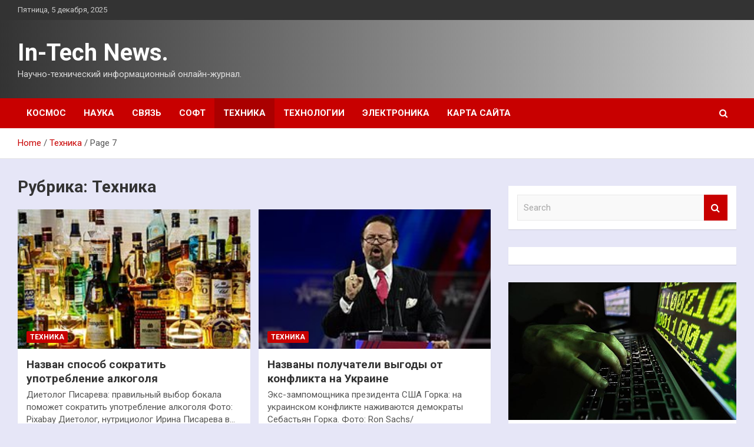

--- FILE ---
content_type: text/html; charset=UTF-8
request_url: http://intex-market.ru/category/texnika/page/7
body_size: 19623
content:
<!doctype html>
<html lang="ru-RU">
<head>
	<meta charset="UTF-8">
	<meta name="viewport" content="width=device-width, initial-scale=1, shrink-to-fit=no">
	<link rel="profile" href="https://gmpg.org/xfn/11">

	<meta name='robots' content='index, follow, max-image-preview:large, max-snippet:-1, max-video-preview:-1' />

	<!-- This site is optimized with the Yoast SEO plugin v25.0 - https://yoast.com/wordpress/plugins/seo/ -->
	<title>Архивы Техника - Страница 7 из 12 - In-Tech News.</title>
	<link rel="canonical" href="http://intex-market.ru/category/texnika/page/7" />
	<link rel="prev" href="http://intex-market.ru/category/texnika/page/6" />
	<link rel="next" href="http://intex-market.ru/category/texnika/page/8" />
	<meta property="og:locale" content="ru_RU" />
	<meta property="og:type" content="article" />
	<meta property="og:title" content="Архивы Техника - Страница 7 из 12 - In-Tech News." />
	<meta property="og:url" content="http://intex-market.ru/category/texnika" />
	<meta property="og:site_name" content="In-Tech News." />
	<meta name="twitter:card" content="summary_large_image" />
	<script type="application/ld+json" class="yoast-schema-graph">{"@context":"https://schema.org","@graph":[{"@type":"CollectionPage","@id":"http://intex-market.ru/category/texnika","url":"http://intex-market.ru/category/texnika/page/7","name":"Архивы Техника - Страница 7 из 12 - In-Tech News.","isPartOf":{"@id":"http://intex-market.ru/#website"},"primaryImageOfPage":{"@id":"http://intex-market.ru/category/texnika/page/7#primaryimage"},"image":{"@id":"http://intex-market.ru/category/texnika/page/7#primaryimage"},"thumbnailUrl":"http://intex-market.ru/wp-content/uploads/2022/09/nazvan-sposob-sokratit-upotreblenie-alkogolja-dc0b2c0.jpg","breadcrumb":{"@id":"http://intex-market.ru/category/texnika/page/7#breadcrumb"},"inLanguage":"ru-RU"},{"@type":"ImageObject","inLanguage":"ru-RU","@id":"http://intex-market.ru/category/texnika/page/7#primaryimage","url":"http://intex-market.ru/wp-content/uploads/2022/09/nazvan-sposob-sokratit-upotreblenie-alkogolja-dc0b2c0.jpg","contentUrl":"http://intex-market.ru/wp-content/uploads/2022/09/nazvan-sposob-sokratit-upotreblenie-alkogolja-dc0b2c0.jpg","width":240,"height":160},{"@type":"BreadcrumbList","@id":"http://intex-market.ru/category/texnika/page/7#breadcrumb","itemListElement":[{"@type":"ListItem","position":1,"name":"Главная страница","item":"http://intex-market.ru/"},{"@type":"ListItem","position":2,"name":"Техника"}]},{"@type":"WebSite","@id":"http://intex-market.ru/#website","url":"http://intex-market.ru/","name":"In-Tech News.","description":"Научно-технический информационный онлайн-журнал.","potentialAction":[{"@type":"SearchAction","target":{"@type":"EntryPoint","urlTemplate":"http://intex-market.ru/?s={search_term_string}"},"query-input":{"@type":"PropertyValueSpecification","valueRequired":true,"valueName":"search_term_string"}}],"inLanguage":"ru-RU"}]}</script>
	<!-- / Yoast SEO plugin. -->


<link rel='dns-prefetch' href='//fonts.googleapis.com' />
<style id='wp-img-auto-sizes-contain-inline-css' type='text/css'>
img:is([sizes=auto i],[sizes^="auto," i]){contain-intrinsic-size:3000px 1500px}
/*# sourceURL=wp-img-auto-sizes-contain-inline-css */
</style>
<style id='wp-block-library-inline-css' type='text/css'>
:root{--wp-block-synced-color:#7a00df;--wp-block-synced-color--rgb:122,0,223;--wp-bound-block-color:var(--wp-block-synced-color);--wp-editor-canvas-background:#ddd;--wp-admin-theme-color:#007cba;--wp-admin-theme-color--rgb:0,124,186;--wp-admin-theme-color-darker-10:#006ba1;--wp-admin-theme-color-darker-10--rgb:0,107,160.5;--wp-admin-theme-color-darker-20:#005a87;--wp-admin-theme-color-darker-20--rgb:0,90,135;--wp-admin-border-width-focus:2px}@media (min-resolution:192dpi){:root{--wp-admin-border-width-focus:1.5px}}.wp-element-button{cursor:pointer}:root .has-very-light-gray-background-color{background-color:#eee}:root .has-very-dark-gray-background-color{background-color:#313131}:root .has-very-light-gray-color{color:#eee}:root .has-very-dark-gray-color{color:#313131}:root .has-vivid-green-cyan-to-vivid-cyan-blue-gradient-background{background:linear-gradient(135deg,#00d084,#0693e3)}:root .has-purple-crush-gradient-background{background:linear-gradient(135deg,#34e2e4,#4721fb 50%,#ab1dfe)}:root .has-hazy-dawn-gradient-background{background:linear-gradient(135deg,#faaca8,#dad0ec)}:root .has-subdued-olive-gradient-background{background:linear-gradient(135deg,#fafae1,#67a671)}:root .has-atomic-cream-gradient-background{background:linear-gradient(135deg,#fdd79a,#004a59)}:root .has-nightshade-gradient-background{background:linear-gradient(135deg,#330968,#31cdcf)}:root .has-midnight-gradient-background{background:linear-gradient(135deg,#020381,#2874fc)}:root{--wp--preset--font-size--normal:16px;--wp--preset--font-size--huge:42px}.has-regular-font-size{font-size:1em}.has-larger-font-size{font-size:2.625em}.has-normal-font-size{font-size:var(--wp--preset--font-size--normal)}.has-huge-font-size{font-size:var(--wp--preset--font-size--huge)}.has-text-align-center{text-align:center}.has-text-align-left{text-align:left}.has-text-align-right{text-align:right}.has-fit-text{white-space:nowrap!important}#end-resizable-editor-section{display:none}.aligncenter{clear:both}.items-justified-left{justify-content:flex-start}.items-justified-center{justify-content:center}.items-justified-right{justify-content:flex-end}.items-justified-space-between{justify-content:space-between}.screen-reader-text{border:0;clip-path:inset(50%);height:1px;margin:-1px;overflow:hidden;padding:0;position:absolute;width:1px;word-wrap:normal!important}.screen-reader-text:focus{background-color:#ddd;clip-path:none;color:#444;display:block;font-size:1em;height:auto;left:5px;line-height:normal;padding:15px 23px 14px;text-decoration:none;top:5px;width:auto;z-index:100000}html :where(.has-border-color){border-style:solid}html :where([style*=border-top-color]){border-top-style:solid}html :where([style*=border-right-color]){border-right-style:solid}html :where([style*=border-bottom-color]){border-bottom-style:solid}html :where([style*=border-left-color]){border-left-style:solid}html :where([style*=border-width]){border-style:solid}html :where([style*=border-top-width]){border-top-style:solid}html :where([style*=border-right-width]){border-right-style:solid}html :where([style*=border-bottom-width]){border-bottom-style:solid}html :where([style*=border-left-width]){border-left-style:solid}html :where(img[class*=wp-image-]){height:auto;max-width:100%}:where(figure){margin:0 0 1em}html :where(.is-position-sticky){--wp-admin--admin-bar--position-offset:var(--wp-admin--admin-bar--height,0px)}@media screen and (max-width:600px){html :where(.is-position-sticky){--wp-admin--admin-bar--position-offset:0px}}

/*# sourceURL=wp-block-library-inline-css */
</style><style id='global-styles-inline-css' type='text/css'>
:root{--wp--preset--aspect-ratio--square: 1;--wp--preset--aspect-ratio--4-3: 4/3;--wp--preset--aspect-ratio--3-4: 3/4;--wp--preset--aspect-ratio--3-2: 3/2;--wp--preset--aspect-ratio--2-3: 2/3;--wp--preset--aspect-ratio--16-9: 16/9;--wp--preset--aspect-ratio--9-16: 9/16;--wp--preset--color--black: #000000;--wp--preset--color--cyan-bluish-gray: #abb8c3;--wp--preset--color--white: #ffffff;--wp--preset--color--pale-pink: #f78da7;--wp--preset--color--vivid-red: #cf2e2e;--wp--preset--color--luminous-vivid-orange: #ff6900;--wp--preset--color--luminous-vivid-amber: #fcb900;--wp--preset--color--light-green-cyan: #7bdcb5;--wp--preset--color--vivid-green-cyan: #00d084;--wp--preset--color--pale-cyan-blue: #8ed1fc;--wp--preset--color--vivid-cyan-blue: #0693e3;--wp--preset--color--vivid-purple: #9b51e0;--wp--preset--gradient--vivid-cyan-blue-to-vivid-purple: linear-gradient(135deg,rgb(6,147,227) 0%,rgb(155,81,224) 100%);--wp--preset--gradient--light-green-cyan-to-vivid-green-cyan: linear-gradient(135deg,rgb(122,220,180) 0%,rgb(0,208,130) 100%);--wp--preset--gradient--luminous-vivid-amber-to-luminous-vivid-orange: linear-gradient(135deg,rgb(252,185,0) 0%,rgb(255,105,0) 100%);--wp--preset--gradient--luminous-vivid-orange-to-vivid-red: linear-gradient(135deg,rgb(255,105,0) 0%,rgb(207,46,46) 100%);--wp--preset--gradient--very-light-gray-to-cyan-bluish-gray: linear-gradient(135deg,rgb(238,238,238) 0%,rgb(169,184,195) 100%);--wp--preset--gradient--cool-to-warm-spectrum: linear-gradient(135deg,rgb(74,234,220) 0%,rgb(151,120,209) 20%,rgb(207,42,186) 40%,rgb(238,44,130) 60%,rgb(251,105,98) 80%,rgb(254,248,76) 100%);--wp--preset--gradient--blush-light-purple: linear-gradient(135deg,rgb(255,206,236) 0%,rgb(152,150,240) 100%);--wp--preset--gradient--blush-bordeaux: linear-gradient(135deg,rgb(254,205,165) 0%,rgb(254,45,45) 50%,rgb(107,0,62) 100%);--wp--preset--gradient--luminous-dusk: linear-gradient(135deg,rgb(255,203,112) 0%,rgb(199,81,192) 50%,rgb(65,88,208) 100%);--wp--preset--gradient--pale-ocean: linear-gradient(135deg,rgb(255,245,203) 0%,rgb(182,227,212) 50%,rgb(51,167,181) 100%);--wp--preset--gradient--electric-grass: linear-gradient(135deg,rgb(202,248,128) 0%,rgb(113,206,126) 100%);--wp--preset--gradient--midnight: linear-gradient(135deg,rgb(2,3,129) 0%,rgb(40,116,252) 100%);--wp--preset--font-size--small: 13px;--wp--preset--font-size--medium: 20px;--wp--preset--font-size--large: 36px;--wp--preset--font-size--x-large: 42px;--wp--preset--spacing--20: 0.44rem;--wp--preset--spacing--30: 0.67rem;--wp--preset--spacing--40: 1rem;--wp--preset--spacing--50: 1.5rem;--wp--preset--spacing--60: 2.25rem;--wp--preset--spacing--70: 3.38rem;--wp--preset--spacing--80: 5.06rem;--wp--preset--shadow--natural: 6px 6px 9px rgba(0, 0, 0, 0.2);--wp--preset--shadow--deep: 12px 12px 50px rgba(0, 0, 0, 0.4);--wp--preset--shadow--sharp: 6px 6px 0px rgba(0, 0, 0, 0.2);--wp--preset--shadow--outlined: 6px 6px 0px -3px rgb(255, 255, 255), 6px 6px rgb(0, 0, 0);--wp--preset--shadow--crisp: 6px 6px 0px rgb(0, 0, 0);}:where(.is-layout-flex){gap: 0.5em;}:where(.is-layout-grid){gap: 0.5em;}body .is-layout-flex{display: flex;}.is-layout-flex{flex-wrap: wrap;align-items: center;}.is-layout-flex > :is(*, div){margin: 0;}body .is-layout-grid{display: grid;}.is-layout-grid > :is(*, div){margin: 0;}:where(.wp-block-columns.is-layout-flex){gap: 2em;}:where(.wp-block-columns.is-layout-grid){gap: 2em;}:where(.wp-block-post-template.is-layout-flex){gap: 1.25em;}:where(.wp-block-post-template.is-layout-grid){gap: 1.25em;}.has-black-color{color: var(--wp--preset--color--black) !important;}.has-cyan-bluish-gray-color{color: var(--wp--preset--color--cyan-bluish-gray) !important;}.has-white-color{color: var(--wp--preset--color--white) !important;}.has-pale-pink-color{color: var(--wp--preset--color--pale-pink) !important;}.has-vivid-red-color{color: var(--wp--preset--color--vivid-red) !important;}.has-luminous-vivid-orange-color{color: var(--wp--preset--color--luminous-vivid-orange) !important;}.has-luminous-vivid-amber-color{color: var(--wp--preset--color--luminous-vivid-amber) !important;}.has-light-green-cyan-color{color: var(--wp--preset--color--light-green-cyan) !important;}.has-vivid-green-cyan-color{color: var(--wp--preset--color--vivid-green-cyan) !important;}.has-pale-cyan-blue-color{color: var(--wp--preset--color--pale-cyan-blue) !important;}.has-vivid-cyan-blue-color{color: var(--wp--preset--color--vivid-cyan-blue) !important;}.has-vivid-purple-color{color: var(--wp--preset--color--vivid-purple) !important;}.has-black-background-color{background-color: var(--wp--preset--color--black) !important;}.has-cyan-bluish-gray-background-color{background-color: var(--wp--preset--color--cyan-bluish-gray) !important;}.has-white-background-color{background-color: var(--wp--preset--color--white) !important;}.has-pale-pink-background-color{background-color: var(--wp--preset--color--pale-pink) !important;}.has-vivid-red-background-color{background-color: var(--wp--preset--color--vivid-red) !important;}.has-luminous-vivid-orange-background-color{background-color: var(--wp--preset--color--luminous-vivid-orange) !important;}.has-luminous-vivid-amber-background-color{background-color: var(--wp--preset--color--luminous-vivid-amber) !important;}.has-light-green-cyan-background-color{background-color: var(--wp--preset--color--light-green-cyan) !important;}.has-vivid-green-cyan-background-color{background-color: var(--wp--preset--color--vivid-green-cyan) !important;}.has-pale-cyan-blue-background-color{background-color: var(--wp--preset--color--pale-cyan-blue) !important;}.has-vivid-cyan-blue-background-color{background-color: var(--wp--preset--color--vivid-cyan-blue) !important;}.has-vivid-purple-background-color{background-color: var(--wp--preset--color--vivid-purple) !important;}.has-black-border-color{border-color: var(--wp--preset--color--black) !important;}.has-cyan-bluish-gray-border-color{border-color: var(--wp--preset--color--cyan-bluish-gray) !important;}.has-white-border-color{border-color: var(--wp--preset--color--white) !important;}.has-pale-pink-border-color{border-color: var(--wp--preset--color--pale-pink) !important;}.has-vivid-red-border-color{border-color: var(--wp--preset--color--vivid-red) !important;}.has-luminous-vivid-orange-border-color{border-color: var(--wp--preset--color--luminous-vivid-orange) !important;}.has-luminous-vivid-amber-border-color{border-color: var(--wp--preset--color--luminous-vivid-amber) !important;}.has-light-green-cyan-border-color{border-color: var(--wp--preset--color--light-green-cyan) !important;}.has-vivid-green-cyan-border-color{border-color: var(--wp--preset--color--vivid-green-cyan) !important;}.has-pale-cyan-blue-border-color{border-color: var(--wp--preset--color--pale-cyan-blue) !important;}.has-vivid-cyan-blue-border-color{border-color: var(--wp--preset--color--vivid-cyan-blue) !important;}.has-vivid-purple-border-color{border-color: var(--wp--preset--color--vivid-purple) !important;}.has-vivid-cyan-blue-to-vivid-purple-gradient-background{background: var(--wp--preset--gradient--vivid-cyan-blue-to-vivid-purple) !important;}.has-light-green-cyan-to-vivid-green-cyan-gradient-background{background: var(--wp--preset--gradient--light-green-cyan-to-vivid-green-cyan) !important;}.has-luminous-vivid-amber-to-luminous-vivid-orange-gradient-background{background: var(--wp--preset--gradient--luminous-vivid-amber-to-luminous-vivid-orange) !important;}.has-luminous-vivid-orange-to-vivid-red-gradient-background{background: var(--wp--preset--gradient--luminous-vivid-orange-to-vivid-red) !important;}.has-very-light-gray-to-cyan-bluish-gray-gradient-background{background: var(--wp--preset--gradient--very-light-gray-to-cyan-bluish-gray) !important;}.has-cool-to-warm-spectrum-gradient-background{background: var(--wp--preset--gradient--cool-to-warm-spectrum) !important;}.has-blush-light-purple-gradient-background{background: var(--wp--preset--gradient--blush-light-purple) !important;}.has-blush-bordeaux-gradient-background{background: var(--wp--preset--gradient--blush-bordeaux) !important;}.has-luminous-dusk-gradient-background{background: var(--wp--preset--gradient--luminous-dusk) !important;}.has-pale-ocean-gradient-background{background: var(--wp--preset--gradient--pale-ocean) !important;}.has-electric-grass-gradient-background{background: var(--wp--preset--gradient--electric-grass) !important;}.has-midnight-gradient-background{background: var(--wp--preset--gradient--midnight) !important;}.has-small-font-size{font-size: var(--wp--preset--font-size--small) !important;}.has-medium-font-size{font-size: var(--wp--preset--font-size--medium) !important;}.has-large-font-size{font-size: var(--wp--preset--font-size--large) !important;}.has-x-large-font-size{font-size: var(--wp--preset--font-size--x-large) !important;}
/*# sourceURL=global-styles-inline-css */
</style>

<style id='classic-theme-styles-inline-css' type='text/css'>
/*! This file is auto-generated */
.wp-block-button__link{color:#fff;background-color:#32373c;border-radius:9999px;box-shadow:none;text-decoration:none;padding:calc(.667em + 2px) calc(1.333em + 2px);font-size:1.125em}.wp-block-file__button{background:#32373c;color:#fff;text-decoration:none}
/*# sourceURL=/wp-includes/css/classic-themes.min.css */
</style>
<link rel='stylesheet' id='bootstrap-style-css' href='http://intex-market.ru/wp-content/themes/newscard/assets/library/bootstrap/css/bootstrap.min.css' type='text/css' media='all' />
<link rel='stylesheet' id='newscard-style-css' href='http://intex-market.ru/wp-content/themes/newscard/style.css' type='text/css' media='all' />
<script type="text/javascript" src="http://intex-market.ru/wp-includes/js/jquery/jquery.min.js" id="jquery-core-js"></script>
<script type="text/javascript" id="wp-disable-css-lazy-load-js-extra">
/* <![CDATA[ */
var WpDisableAsyncLinks = {"wp-disable-font-awesome":"http://intex-market.ru/wp-content/themes/newscard/assets/library/font-awesome/css/font-awesome.css","wp-disable-google-fonts":"//fonts.googleapis.com/css?family=Roboto:100,300,300i,400,400i,500,500i,700,700i"};
//# sourceURL=wp-disable-css-lazy-load-js-extra
/* ]]> */
</script>
<script type="text/javascript" src="http://intex-market.ru/wp-content/plugins/wp-disable/js/css-lazy-load.min.js" id="wp-disable-css-lazy-load-js"></script>
<style type="text/css" id="custom-background-css">
body.custom-background { background-color: #e6e6f7; }
</style>
	<link rel="icon" href="http://intex-market.ru/wp-content/uploads/2022/09/1._nastrojki-150x150.png" sizes="32x32" />
<link rel="icon" href="http://intex-market.ru/wp-content/uploads/2022/09/1._nastrojki.png" sizes="192x192" />
<link rel="apple-touch-icon" href="http://intex-market.ru/wp-content/uploads/2022/09/1._nastrojki.png" />
<meta name="msapplication-TileImage" content="http://intex-market.ru/wp-content/uploads/2022/09/1._nastrojki.png" />
<link rel="alternate" type="application/rss+xml" title="RSS" href="http://intex-market.ru/rsslatest.xml" /></head>

<body class="archive paged category category-texnika category-5 custom-background paged-7 category-paged-7 wp-theme-newscard theme-body hfeed">
<div id="page" class="site">
	<a class="skip-link screen-reader-text" href="#content">Skip to content</a>
	
	<header id="masthead" class="site-header">

					<div class="info-bar">
				<div class="container">
					<div class="row gutter-10">
						<div class="col col-sm contact-section">
							<div class="date">
								<ul><li>Пятница, 5 декабря, 2025</li></ul>
							</div>
						</div><!-- .contact-section -->

											</div><!-- .row -->
          		</div><!-- .container -->
        	</div><!-- .infobar -->
        		<nav class="navbar navbar-expand-lg d-block">
			<div class="navbar-head header-overlay-dark" >
				<div class="container">
					<div class="row navbar-head-row align-items-center">
						<div class="col-lg-4">
							<div class="site-branding navbar-brand">
																	<h2 class="site-title"><a href="http://intex-market.ru/" rel="home">In-Tech News.</a></h2>
																	<p class="site-description">Научно-технический информационный онлайн-журнал.</p>
															</div><!-- .site-branding .navbar-brand -->
						</div>
											</div><!-- .row -->
				</div><!-- .container -->
			</div><!-- .navbar-head -->
			<div class="navigation-bar">
				<div class="navigation-bar-top">
					<div class="container">
						<button class="navbar-toggler menu-toggle" type="button" data-toggle="collapse" data-target="#navbarCollapse" aria-controls="navbarCollapse" aria-expanded="false" aria-label="Toggle navigation"></button>
						<span class="search-toggle"></span>
					</div><!-- .container -->
					<div class="search-bar">
						<div class="container">
							<div class="search-block off">
								<form action="http://intex-market.ru/" method="get" class="search-form">
	<label class="assistive-text"> Search </label>
	<div class="input-group">
		<input type="search" value="" placeholder="Search" class="form-control s" name="s">
		<div class="input-group-prepend">
			<button class="btn btn-theme">Search</button>
		</div>
	</div>
</form><!-- .search-form -->
							</div><!-- .search-box -->
						</div><!-- .container -->
					</div><!-- .search-bar -->
				</div><!-- .navigation-bar-top -->
				<div class="navbar-main">
					<div class="container">
						<div class="collapse navbar-collapse" id="navbarCollapse">
							<div id="site-navigation" class="main-navigation nav-uppercase" role="navigation">
								<ul class="nav-menu navbar-nav d-lg-block"><li id="menu-item-79" class="menu-item menu-item-type-taxonomy menu-item-object-category menu-item-79"><a href="http://intex-market.ru/category/kosmos">Космос</a></li>
<li id="menu-item-74" class="menu-item menu-item-type-taxonomy menu-item-object-category menu-item-74"><a href="http://intex-market.ru/category/nauka">Наука</a></li>
<li id="menu-item-75" class="menu-item menu-item-type-taxonomy menu-item-object-category menu-item-75"><a href="http://intex-market.ru/category/svyaz">Связь</a></li>
<li id="menu-item-77" class="menu-item menu-item-type-taxonomy menu-item-object-category menu-item-77"><a href="http://intex-market.ru/category/soft">Софт</a></li>
<li id="menu-item-73" class="menu-item menu-item-type-taxonomy menu-item-object-category current-menu-item menu-item-73"><a href="http://intex-market.ru/category/texnika" aria-current="page">Техника</a></li>
<li id="menu-item-76" class="menu-item menu-item-type-taxonomy menu-item-object-category menu-item-76"><a href="http://intex-market.ru/category/texnologii">Технологии</a></li>
<li id="menu-item-78" class="menu-item menu-item-type-taxonomy menu-item-object-category menu-item-78"><a href="http://intex-market.ru/category/elektronika">Электроника</a></li>
<li id="menu-item-80" class="menu-item menu-item-type-post_type menu-item-object-page menu-item-80"><a href="http://intex-market.ru/karta-sajta">Карта сайта</a></li>
</ul>							</div><!-- #site-navigation .main-navigation -->
						</div><!-- .navbar-collapse -->
						<div class="nav-search">
							<span class="search-toggle"></span>
						</div><!-- .nav-search -->
					</div><!-- .container -->
				</div><!-- .navbar-main -->
			</div><!-- .navigation-bar -->
		</nav><!-- .navbar -->

		
		
					<div id="breadcrumb">
				<div class="container">
					<div role="navigation" aria-label="Breadcrumbs" class="breadcrumb-trail breadcrumbs" itemprop="breadcrumb"><ul class="trail-items" itemscope itemtype="http://schema.org/BreadcrumbList"><meta name="numberOfItems" content="3" /><meta name="itemListOrder" content="Ascending" /><li itemprop="itemListElement" itemscope itemtype="http://schema.org/ListItem" class="trail-item trail-begin"><a href="http://intex-market.ru" rel="home" itemprop="item"><span itemprop="name">Home</span></a><meta itemprop="position" content="1" /></li><li itemprop="itemListElement" itemscope itemtype="http://schema.org/ListItem" class="trail-item"><a href="http://intex-market.ru/category/texnika" itemprop="item"><span itemprop="name">Техника</span></a><meta itemprop="position" content="2" /></li><li itemprop="itemListElement" itemscope itemtype="http://schema.org/ListItem" class="trail-item trail-end"><span itemprop="name">Page 7</span><meta itemprop="position" content="3" /></li></ul></div>				</div>
			</div><!-- .breadcrumb -->
			</header><!-- #masthead -->
	<div id="content" class="site-content ">
		<div class="container">
							<div class="row justify-content-center site-content-row">
			<div id="primary" class="col-lg-8 content-area">		<main id="main" class="site-main">

			
				<header class="page-header">
					<h1 class="page-title">Рубрика: <span>Техника</span></h1>				</header><!-- .page-header -->

				<div class="row gutter-parent-14 post-wrap">
						<div class="col-sm-6 col-xxl-4 post-col">
	<div class="post-544 post type-post status-publish format-standard has-post-thumbnail hentry category-texnika tag-irina-pisareva">

		
				<figure class="post-featured-image post-img-wrap">
					<a title="Назван способ сократить употребление алкоголя" href="http://intex-market.ru/texnika/nazvan-sposob-sokratit-ypotreblenie-alkogolia.html" class="post-img" style="background-image: url('http://intex-market.ru/wp-content/uploads/2022/09/nazvan-sposob-sokratit-upotreblenie-alkogolja-dc0b2c0.jpg');"></a>
					<div class="entry-meta category-meta">
						<div class="cat-links"><a href="http://intex-market.ru/category/texnika" rel="category tag">Техника</a></div>
					</div><!-- .entry-meta -->
				</figure><!-- .post-featured-image .post-img-wrap -->

			
					<header class="entry-header">
				<h2 class="entry-title"><a href="http://intex-market.ru/texnika/nazvan-sposob-sokratit-ypotreblenie-alkogolia.html" rel="bookmark">Назван способ сократить употребление алкоголя</a></h2>
									<div class="entry-meta">
											</div><!-- .entry-meta -->
								</header>
				<div class="entry-content">
								<p>Диетолог Писарева: правильный выбор бокала поможет сократить употребление алкоголя Фото: Pixabay Диетолог, нутрициолог Ирина Писарева в&hellip;</p>
						</div><!-- entry-content -->

			</div><!-- .post-544 -->
	</div><!-- .col-sm-6 .col-xxl-4 .post-col -->
	<div class="col-sm-6 col-xxl-4 post-col">
	<div class="post-542 post type-post status-publish format-standard has-post-thumbnail hentry category-texnika tag-kievu tag-sebastyan-gorka tag-ssha tag-ukraine tag-chaka-shumera">

		
				<figure class="post-featured-image post-img-wrap">
					<a title="Названы получатели выгоды от конфликта на Украине" href="http://intex-market.ru/texnika/nazvany-polychateli-vygody-ot-konflikta-na-ykraine.html" class="post-img" style="background-image: url('http://intex-market.ru/wp-content/uploads/2022/09/nazvany-poluchateli-vygody-ot-konflikta-na-ukraine-07cd798.jpg');"></a>
					<div class="entry-meta category-meta">
						<div class="cat-links"><a href="http://intex-market.ru/category/texnika" rel="category tag">Техника</a></div>
					</div><!-- .entry-meta -->
				</figure><!-- .post-featured-image .post-img-wrap -->

			
					<header class="entry-header">
				<h2 class="entry-title"><a href="http://intex-market.ru/texnika/nazvany-polychateli-vygody-ot-konflikta-na-ykraine.html" rel="bookmark">Названы получатели выгоды от конфликта на Украине</a></h2>
									<div class="entry-meta">
											</div><!-- .entry-meta -->
								</header>
				<div class="entry-content">
								<p>Экс-зампомощника президента США Горка: на украинском конфликте наживаются демократы Себастьян Горка. Фото: Ron Sachs/ Globallookpress.com Бывший&hellip;</p>
						</div><!-- entry-content -->

			</div><!-- .post-542 -->
	</div><!-- .col-sm-6 .col-xxl-4 .post-col -->
	<div class="col-sm-6 col-xxl-4 post-col">
	<div class="post-536 post type-post status-publish format-standard has-post-thumbnail hentry category-texnika tag-dzho-bajden tag-oon tag-rossii tag-ssha tag-ukrainy">

		
				<figure class="post-featured-image post-img-wrap">
					<a title="США пригрозили России экономическими санкциями в случае присоединения Донбасса" href="http://intex-market.ru/texnika/ssha-prigrozili-rossii-ekonomicheskimi-sankciiami-v-slychae-prisoedineniia-donbassa.html" class="post-img" style="background-image: url('http://intex-market.ru/wp-content/uploads/2022/09/ssha-prigrozili-rossii-ekonomicheskimi-sankcijami-v-sluchae-prisoedinenija-donbassa-98aa2dd.jpg');"></a>
					<div class="entry-meta category-meta">
						<div class="cat-links"><a href="http://intex-market.ru/category/texnika" rel="category tag">Техника</a></div>
					</div><!-- .entry-meta -->
				</figure><!-- .post-featured-image .post-img-wrap -->

			
					<header class="entry-header">
				<h2 class="entry-title"><a href="http://intex-market.ru/texnika/ssha-prigrozili-rossii-ekonomicheskimi-sankciiami-v-slychae-prisoedineniia-donbassa.html" rel="bookmark">США пригрозили России экономическими санкциями в случае присоединения Донбасса</a></h2>
									<div class="entry-meta">
											</div><!-- .entry-meta -->
								</header>
				<div class="entry-content">
								<p>Байден предупредил Россию об экономических санкциях в случае присоединения частей УкраиныСюжетСанкции против России: Фото: Pixabay Президент&hellip;</p>
						</div><!-- entry-content -->

			</div><!-- .post-536 -->
	</div><!-- .col-sm-6 .col-xxl-4 .post-col -->
	<div class="col-sm-6 col-xxl-4 post-col">
	<div class="post-534 post type-post status-publish format-standard has-post-thumbnail hentry category-texnika tag-belgii tag-es tag-moskvy tag-rossii tag-frg">

		
				<figure class="post-featured-image post-img-wrap">
					<a title="ФРГ потребовала у компаний из ЕС прекратить финансирование рудников в России" href="http://intex-market.ru/texnika/frg-potrebovala-y-kompanii-iz-es-prekratit-finansirovanie-rydnikov-v-rossii.html" class="post-img" style="background-image: url('http://intex-market.ru/wp-content/uploads/2022/09/frg-potrebovala-u-kompanij-iz-es-prekratit-finansirovanie-rudnikov-v-rossii-aa09183.jpg');"></a>
					<div class="entry-meta category-meta">
						<div class="cat-links"><a href="http://intex-market.ru/category/texnika" rel="category tag">Техника</a></div>
					</div><!-- .entry-meta -->
				</figure><!-- .post-featured-image .post-img-wrap -->

			
					<header class="entry-header">
				<h2 class="entry-title"><a href="http://intex-market.ru/texnika/frg-potrebovala-y-kompanii-iz-es-prekratit-finansirovanie-rydnikov-v-rossii.html" rel="bookmark">ФРГ потребовала у компаний из ЕС прекратить финансирование рудников в России</a></h2>
									<div class="entry-meta">
											</div><!-- .entry-meta -->
								</header>
				<div class="entry-content">
								<p>FT: ФРГ потребовала у европейских компаний прекратить финансирование рудников в России Фото: Виталий Тимкив . РИА&hellip;</p>
						</div><!-- entry-content -->

			</div><!-- .post-534 -->
	</div><!-- .col-sm-6 .col-xxl-4 .post-col -->
	<div class="col-sm-6 col-xxl-4 post-col">
	<div class="post-532 post type-post status-publish format-standard has-post-thumbnail hentry category-texnika tag-dmitrij-aleshkovskij tag-dmitrij-ivanov tag-evgeniya-albac tag-minyust-rossii tag-ukraina">

		
				<figure class="post-featured-image post-img-wrap">
					<a title="Минюст России включил украинского журналиста в реестр иноагентов" href="http://intex-market.ru/texnika/minust-rossii-vkluchil-ykrainskogo-jyrnalista-v-reestr-inoagentov.html" class="post-img" style="background-image: url('http://intex-market.ru/wp-content/uploads/2022/09/minjust-rossii-vkljuchil-ukrainskogo-zhurnalista-v-reestr-inoagentov-74dddff.jpg');"></a>
					<div class="entry-meta category-meta">
						<div class="cat-links"><a href="http://intex-market.ru/category/texnika" rel="category tag">Техника</a></div>
					</div><!-- .entry-meta -->
				</figure><!-- .post-featured-image .post-img-wrap -->

			
					<header class="entry-header">
				<h2 class="entry-title"><a href="http://intex-market.ru/texnika/minust-rossii-vkluchil-ykrainskogo-jyrnalista-v-reestr-inoagentov.html" rel="bookmark">Минюст России включил украинского журналиста в реестр иноагентов</a></h2>
									<div class="entry-meta">
											</div><!-- .entry-meta -->
								</header>
				<div class="entry-content">
								<p>Минюст России включил украинского журналиста Цимбалюка в реестр физлиц-иноагентов Фото: Bulkin Sergey/ Globallookpress.com Минюст России включил&hellip;</p>
						</div><!-- entry-content -->

			</div><!-- .post-532 -->
	</div><!-- .col-sm-6 .col-xxl-4 .post-col -->
	<div class="col-sm-6 col-xxl-4 post-col">
	<div class="post-530 post type-post status-publish format-standard has-post-thumbnail hentry category-texnika tag-aleksandra-yakubovskogo tag-gosdume tag-minekonomrazvitiya tag-rossii">

		
				<figure class="post-featured-image post-img-wrap">
					<a title="Тарифы ЖКХ в России поднимут раньше запланированного" href="http://intex-market.ru/texnika/tarify-jkh-v-rossii-podnimyt-ranshe-zaplanirovannogo.html" class="post-img" style="background-image: url('http://intex-market.ru/wp-content/uploads/2022/09/tarify-zhkh-v-rossii-podnimut-ranshe-zaplanirovannogo-6e0edea.jpg');"></a>
					<div class="entry-meta category-meta">
						<div class="cat-links"><a href="http://intex-market.ru/category/texnika" rel="category tag">Техника</a></div>
					</div><!-- .entry-meta -->
				</figure><!-- .post-featured-image .post-img-wrap -->

			
					<header class="entry-header">
				<h2 class="entry-title"><a href="http://intex-market.ru/texnika/tarify-jkh-v-rossii-podnimyt-ranshe-zaplanirovannogo.html" rel="bookmark">Тарифы ЖКХ в России поднимут раньше запланированного</a></h2>
									<div class="entry-meta">
											</div><!-- .entry-meta -->
								</header>
				<div class="entry-content">
								<p>Тарифы ЖКХ в России поднимут 1 декабря, на 8 месяцев раньше запланированного Фото: Александр Казаков /&hellip;</p>
						</div><!-- entry-content -->

			</div><!-- .post-530 -->
	</div><!-- .col-sm-6 .col-xxl-4 .post-col -->
	<div class="col-sm-6 col-xxl-4 post-col">
	<div class="post-522 post type-post status-publish format-standard has-post-thumbnail hentry category-texnika tag-evgenij-balickij tag-moskvoj tag-rossii">

		
				<figure class="post-featured-image post-img-wrap">
					<a title="В Запорожье заявили об отсутствии планов по мобилизации" href="http://intex-market.ru/texnika/v-zaporoje-zaiavili-ob-otsytstvii-planov-po-mobilizacii.html" class="post-img" style="background-image: url('http://intex-market.ru/wp-content/uploads/2022/09/v-zaporozhe-zajavili-ob-otsutstvii-planov-po-mobilizacii-d39a896.jpg');"></a>
					<div class="entry-meta category-meta">
						<div class="cat-links"><a href="http://intex-market.ru/category/texnika" rel="category tag">Техника</a></div>
					</div><!-- .entry-meta -->
				</figure><!-- .post-featured-image .post-img-wrap -->

			
					<header class="entry-header">
				<h2 class="entry-title"><a href="http://intex-market.ru/texnika/v-zaporoje-zaiavili-ob-otsytstvii-planov-po-mobilizacii.html" rel="bookmark">В Запорожье заявили об отсутствии планов по мобилизации</a></h2>
									<div class="entry-meta">
											</div><!-- .entry-meta -->
								</header>
				<div class="entry-content">
								<p>Глава Запорожья Балицкий заявил, что призыва в армию и мобилизации в области не будет Фото: РИА&hellip;</p>
						</div><!-- entry-content -->

			</div><!-- .post-522 -->
	</div><!-- .col-sm-6 .col-xxl-4 .post-col -->
	<div class="col-sm-6 col-xxl-4 post-col">
	<div class="post-520 post type-post status-publish format-standard has-post-thumbnail hentry category-texnika">

		
				<figure class="post-featured-image post-img-wrap">
					<a title="Разработаны микророботы для лечения пневмонии" href="http://intex-market.ru/texnika/razrabotany-mikroroboty-dlia-lecheniia-pnevmonii.html" class="post-img" style="background-image: url('http://intex-market.ru/wp-content/uploads/2022/09/razrabotany-mikroroboty-dlja-lechenija-pnevmonii-41bedf8.jpg');"></a>
					<div class="entry-meta category-meta">
						<div class="cat-links"><a href="http://intex-market.ru/category/texnika" rel="category tag">Техника</a></div>
					</div><!-- .entry-meta -->
				</figure><!-- .post-featured-image .post-img-wrap -->

			
					<header class="entry-header">
				<h2 class="entry-title"><a href="http://intex-market.ru/texnika/razrabotany-mikroroboty-dlia-lecheniia-pnevmonii.html" rel="bookmark">Разработаны микророботы для лечения пневмонии</a></h2>
									<div class="entry-meta">
											</div><!-- .entry-meta -->
								</header>
				<div class="entry-content">
								<p>Nature Materials: разработаны микророботы для лечения бактериальной пневмонии Фото: Fangyu Zhang and Zhengxing Li Наноинженеры из&hellip;</p>
						</div><!-- entry-content -->

			</div><!-- .post-520 -->
	</div><!-- .col-sm-6 .col-xxl-4 .post-col -->
	<div class="col-sm-6 col-xxl-4 post-col">
	<div class="post-518 post type-post status-publish format-standard has-post-thumbnail hentry category-texnika tag-vladimira-putina tag-genshtab-vooruzhennyx-sil tag-ministerstvo-oborony-rossijskoj-federacii">

		
				<figure class="post-featured-image post-img-wrap">
					<a title="Минобороны назвало не попадающие под частичную мобилизацию профессии" href="http://intex-market.ru/texnika/minoborony-nazvalo-ne-popadaushie-pod-chastichnyu-mobilizaciu-professii.html" class="post-img" style="background-image: url('http://intex-market.ru/wp-content/uploads/2022/09/minoborony-nazvalo-ne-popadajushhie-pod-chastichnuju-mobilizaciju-professii-680cdfa.jpg');"></a>
					<div class="entry-meta category-meta">
						<div class="cat-links"><a href="http://intex-market.ru/category/texnika" rel="category tag">Техника</a></div>
					</div><!-- .entry-meta -->
				</figure><!-- .post-featured-image .post-img-wrap -->

			
					<header class="entry-header">
				<h2 class="entry-title"><a href="http://intex-market.ru/texnika/minoborony-nazvalo-ne-popadaushie-pod-chastichnyu-mobilizaciu-professii.html" rel="bookmark">Минобороны назвало не попадающие под частичную мобилизацию профессии</a></h2>
									<div class="entry-meta">
											</div><!-- .entry-meta -->
								</header>
				<div class="entry-content">
								<p>В Минобороны назвали организации, чьих сотрудников не призовут по частичной мобилизацииСюжетМобилизация в России: все, что нужно&hellip;</p>
						</div><!-- entry-content -->

			</div><!-- .post-518 -->
	</div><!-- .col-sm-6 .col-xxl-4 .post-col -->
	<div class="col-sm-6 col-xxl-4 post-col">
	<div class="post-514 post type-post status-publish format-standard has-post-thumbnail hentry category-texnika tag-aleksandra-trusova tag-sbornoj-rossii">

		
				<figure class="post-featured-image post-img-wrap">
					<a title="Трусова высказалась о мотивации продолжить карьеру после отстранения сборной" href="http://intex-market.ru/texnika/trysova-vyskazalas-o-motivacii-prodoljit-karery-posle-otstraneniia-sbornoi.html" class="post-img" style="background-image: url('http://intex-market.ru/wp-content/uploads/2022/09/trusova-vyskazalas-o-motivacii-prodolzhit-kareru-posle-otstranenija-sbornoj-4ae1886.jpg');"></a>
					<div class="entry-meta category-meta">
						<div class="cat-links"><a href="http://intex-market.ru/category/texnika" rel="category tag">Техника</a></div>
					</div><!-- .entry-meta -->
				</figure><!-- .post-featured-image .post-img-wrap -->

			
					<header class="entry-header">
				<h2 class="entry-title"><a href="http://intex-market.ru/texnika/trysova-vyskazalas-o-motivacii-prodoljit-karery-posle-otstraneniia-sbornoi.html" rel="bookmark">Трусова высказалась о мотивации продолжить карьеру после отстранения сборной</a></h2>
									<div class="entry-meta">
											</div><!-- .entry-meta -->
								</header>
				<div class="entry-content">
								<p>Трусова заявила, что не строит долгосрочные планы в карьере из-за отстранения сборной Фото: Александр Казаков /&hellip;</p>
						</div><!-- entry-content -->

			</div><!-- .post-514 -->
	</div><!-- .col-sm-6 .col-xxl-4 .post-col -->
	<div class="col-sm-6 col-xxl-4 post-col">
	<div class="post-516 post type-post status-publish format-standard has-post-thumbnail hentry category-texnika tag-vladimir-chizhov tag-evrosoyuze tag-zhozep-borrel tag-rossii tag-ukraine">

		
				<figure class="post-featured-image post-img-wrap">
					<a title="Постпред России в ответ на слова Борреля пообещал трибунал над киевским режимом" href="http://intex-market.ru/texnika/postpred-rossii-v-otvet-na-slova-borrelia-poobeshal-tribynal-nad-kievskim-rejimom.html" class="post-img" style="background-image: url('http://intex-market.ru/wp-content/uploads/2022/09/postpred-rossii-v-otvet-na-slova-borrelja-poobeshhal-tribunal-nad-kievskim-rezhimom-dc1c402.jpg');"></a>
					<div class="entry-meta category-meta">
						<div class="cat-links"><a href="http://intex-market.ru/category/texnika" rel="category tag">Техника</a></div>
					</div><!-- .entry-meta -->
				</figure><!-- .post-featured-image .post-img-wrap -->

			
					<header class="entry-header">
				<h2 class="entry-title"><a href="http://intex-market.ru/texnika/postpred-rossii-v-otvet-na-slova-borrelia-poobeshal-tribynal-nad-kievskim-rejimom.html" rel="bookmark">Постпред России в ответ на слова Борреля пообещал трибунал над киевским режимом</a></h2>
									<div class="entry-meta">
											</div><!-- .entry-meta -->
								</header>
				<div class="entry-content">
								<p>Постпред России при ЕС Чижов: трибунал будет не для россиян, а для киевского режима Фото: Mission&hellip;</p>
						</div><!-- entry-content -->

			</div><!-- .post-516 -->
	</div><!-- .col-sm-6 .col-xxl-4 .post-col -->
	<div class="col-sm-6 col-xxl-4 post-col">
	<div class="post-508 post type-post status-publish format-standard has-post-thumbnail hentry category-texnika tag-bryussele tag-vladimir-putin tag-evropejskogo-soyuza tag-prage tag-rossii">

		
				<figure class="post-featured-image post-img-wrap">
					<a title="В ЕС захотели установить потолок цен на российскую нефть из-за мобилизации" href="http://intex-market.ru/texnika/v-es-zahoteli-ystanovit-potolok-cen-na-rossiiskyu-neft-iz-za-mobilizacii.html" class="post-img" style="background-image: url('http://intex-market.ru/wp-content/uploads/2022/09/v-es-zahoteli-ustanovit-potolok-cen-na-rossijskuju-neft-iz-za-mobilizacii-7e61bba.jpg');"></a>
					<div class="entry-meta category-meta">
						<div class="cat-links"><a href="http://intex-market.ru/category/texnika" rel="category tag">Техника</a></div>
					</div><!-- .entry-meta -->
				</figure><!-- .post-featured-image .post-img-wrap -->

			
					<header class="entry-header">
				<h2 class="entry-title"><a href="http://intex-market.ru/texnika/v-es-zahoteli-ystanovit-potolok-cen-na-rossiiskyu-neft-iz-za-mobilizacii.html" rel="bookmark">В ЕС захотели установить потолок цен на российскую нефть из-за мобилизации</a></h2>
									<div class="entry-meta">
											</div><!-- .entry-meta -->
								</header>
				<div class="entry-content">
								<p>Bloomberg: в ЕС захотели установить потолок цен на российскую нефть из-за мобилизацииСюжетСтоимость нефти: Фото: Annette Riedl&hellip;</p>
						</div><!-- entry-content -->

			</div><!-- .post-508 -->
	</div><!-- .col-sm-6 .col-xxl-4 .post-col -->
	<div class="col-sm-6 col-xxl-4 post-col">
	<div class="post-500 post type-post status-publish format-standard has-post-thumbnail hentry category-texnika tag-lionel-messi">

		
				<figure class="post-featured-image post-img-wrap">
					<a title="Месси выразил готовность рассмотреть предложение о трансфере в «Барселону»" href="http://intex-market.ru/texnika/messi-vyrazil-gotovnost-rassmotret-predlojenie-o-transfere-v-barselony.html" class="post-img" style="background-image: url('http://intex-market.ru/wp-content/uploads/2022/09/messi-vyrazil-gotovnost-rassmotret-predlozhenie-o-transfere-v-barselonu-2842092.jpg');"></a>
					<div class="entry-meta category-meta">
						<div class="cat-links"><a href="http://intex-market.ru/category/texnika" rel="category tag">Техника</a></div>
					</div><!-- .entry-meta -->
				</figure><!-- .post-featured-image .post-img-wrap -->

			
					<header class="entry-header">
				<h2 class="entry-title"><a href="http://intex-market.ru/texnika/messi-vyrazil-gotovnost-rassmotret-predlojenie-o-transfere-v-barselony.html" rel="bookmark">Месси выразил готовность рассмотреть предложение о трансфере в «Барселону»</a></h2>
									<div class="entry-meta">
											</div><!-- .entry-meta -->
								</header>
				<div class="entry-content">
								<p>The Forbes: Лионель Месси сообщил «Барселоне», что готов рассмотреть предложение клуба Лионель Месси.. Фото: Stephane Mahe&hellip;</p>
						</div><!-- entry-content -->

			</div><!-- .post-500 -->
	</div><!-- .col-sm-6 .col-xxl-4 .post-col -->
	<div class="col-sm-6 col-xxl-4 post-col">
	<div class="post-498 post type-post status-publish format-standard has-post-thumbnail hentry category-texnika tag-vladimir-putin tag-generalnogo-shtaba-vooruzhennyx-sil tag-rossii tag-sergej-shojgu">

		
				<figure class="post-featured-image post-img-wrap">
					<a title="В Генштабе раскрыли категории освобожденных от призыва граждан" href="http://intex-market.ru/texnika/v-genshtabe-raskryli-kategorii-osvobojdennyh-ot-prizyva-grajdan.html" class="post-img" style="background-image: url('http://intex-market.ru/wp-content/uploads/2022/09/v-genshtabe-raskryli-kategorii-osvobozhdennyh-ot-prizyva-grazhdan-de44b0e.jpg');"></a>
					<div class="entry-meta category-meta">
						<div class="cat-links"><a href="http://intex-market.ru/category/texnika" rel="category tag">Техника</a></div>
					</div><!-- .entry-meta -->
				</figure><!-- .post-featured-image .post-img-wrap -->

			
					<header class="entry-header">
				<h2 class="entry-title"><a href="http://intex-market.ru/texnika/v-genshtabe-raskryli-kategorii-osvobojdennyh-ot-prizyva-grajdan.html" rel="bookmark">В Генштабе раскрыли категории освобожденных от призыва граждан</a></h2>
									<div class="entry-meta">
											</div><!-- .entry-meta -->
								</header>
				<div class="entry-content">
								<p>Генштаб заявил, что от призыва освобождены члены неполных многодетных семейСюжетМобилизация в России: все, что нужно знать&hellip;</p>
						</div><!-- entry-content -->

			</div><!-- .post-498 -->
	</div><!-- .col-sm-6 .col-xxl-4 .post-col -->
	<div class="col-sm-6 col-xxl-4 post-col">
	<div class="post-496 post type-post status-publish format-standard has-post-thumbnail hentry category-texnika tag-kanady tag-finlyandii">

		
				<figure class="post-featured-image post-img-wrap">
					<a title="Владелец Tesla пожаловался на дорогой ремонт автомобиля" href="http://intex-market.ru/texnika/vladelec-tesla-pojalovalsia-na-dorogoi-remont-avtomobilia.html" class="post-img" style="background-image: url('http://intex-market.ru/wp-content/uploads/2022/09/vladelec-tesla-pozhalovalsja-na-dorogoj-remont-avtomobilja-ed1c500.jpg');"></a>
					<div class="entry-meta category-meta">
						<div class="cat-links"><a href="http://intex-market.ru/category/texnika" rel="category tag">Техника</a></div>
					</div><!-- .entry-meta -->
				</figure><!-- .post-featured-image .post-img-wrap -->

			
					<header class="entry-header">
				<h2 class="entry-title"><a href="http://intex-market.ru/texnika/vladelec-tesla-pojalovalsia-na-dorogoi-remont-avtomobilia.html" rel="bookmark">Владелец Tesla пожаловался на дорогой ремонт автомобиля</a></h2>
									<div class="entry-meta">
											</div><!-- .entry-meta -->
								</header>
				<div class="entry-content">
								<p>Business Insider: владелец Tesla продал авто из-за дорогостоящей замены батареи Фото: Patrick Pleul / Reuters Владелец Tesla&hellip;</p>
						</div><!-- entry-content -->

			</div><!-- .post-496 -->
	</div><!-- .col-sm-6 .col-xxl-4 .post-col -->
	<div class="col-sm-6 col-xxl-4 post-col">
	<div class="post-486 post type-post status-publish format-standard has-post-thumbnail hentry category-texnika tag-velikobritanii">

		
				<figure class="post-featured-image post-img-wrap">
					<a title="Пассажирку самолета затравили за большую грудь и отсадили от всех до конца рейса" href="http://intex-market.ru/texnika/passajirky-samoleta-zatravili-za-bolshyu-gryd-i-otsadili-ot-vseh-do-konca-reisa.html" class="post-img" style="background-image: url('http://intex-market.ru/wp-content/uploads/2022/09/passazhirku-samoleta-zatravili-za-bolshuju-grud-i-otsadili-ot-vseh-do-konca-rejsa-3af73fd.jpg');"></a>
					<div class="entry-meta category-meta">
						<div class="cat-links"><a href="http://intex-market.ru/category/texnika" rel="category tag">Техника</a></div>
					</div><!-- .entry-meta -->
				</figure><!-- .post-featured-image .post-img-wrap -->

			
					<header class="entry-header">
				<h2 class="entry-title"><a href="http://intex-market.ru/texnika/passajirky-samoleta-zatravili-za-bolshyu-gryd-i-otsadili-ot-vseh-do-konca-reisa.html" rel="bookmark">Пассажирку самолета затравили за большую грудь и отсадили от всех до конца рейса</a></h2>
									<div class="entry-meta">
											</div><!-- .entry-meta -->
								</header>
				<div class="entry-content">
								<p>Британку, затравленную попутчиками за большую грудь, пересадили в кухонный отсек самолета Фото: @jodiejuggs Модель, обладающая самой&hellip;</p>
						</div><!-- entry-content -->

			</div><!-- .post-486 -->
	</div><!-- .col-sm-6 .col-xxl-4 .post-col -->
	<div class="col-sm-6 col-xxl-4 post-col">
	<div class="post-484 post type-post status-publish format-standard has-post-thumbnail hentry category-texnika tag-dzhejmi-dajmon">

		
				<figure class="post-featured-image post-img-wrap">
					<a title="Глава крупнейшего американского банка назвал биткоин финансовой пирамидой" href="http://intex-market.ru/texnika/glava-krypneishego-amerikanskogo-banka-nazval-bitkoin-finansovoi-piramidoi.html" class="post-img" style="background-image: url('http://intex-market.ru/wp-content/uploads/2022/09/glava-krupnejshego-amerikanskogo-banka-nazval-bitkoin-finansovoj-piramidoj-7b8c4c3.jpg');"></a>
					<div class="entry-meta category-meta">
						<div class="cat-links"><a href="http://intex-market.ru/category/texnika" rel="category tag">Техника</a></div>
					</div><!-- .entry-meta -->
				</figure><!-- .post-featured-image .post-img-wrap -->

			
					<header class="entry-header">
				<h2 class="entry-title"><a href="http://intex-market.ru/texnika/glava-krypneishego-amerikanskogo-banka-nazval-bitkoin-finansovoi-piramidoi.html" rel="bookmark">Глава крупнейшего американского банка назвал биткоин финансовой пирамидой</a></h2>
									<div class="entry-meta">
											</div><!-- .entry-meta -->
								</header>
				<div class="entry-content">
								<p>Глава JPMorgan Джейми Даймон назвал биткоин децентрализованной финансовой пирамидой Фото: Javier Esteban / Unsplash Глава крупнейшего&hellip;</p>
						</div><!-- entry-content -->

			</div><!-- .post-484 -->
	</div><!-- .col-sm-6 .col-xxl-4 .post-col -->
	<div class="col-sm-6 col-xxl-4 post-col">
	<div class="post-482 post type-post status-publish format-standard has-post-thumbnail hentry category-texnika tag-vladimir-putin tag-dmitrij-peskov tag-margarita-simonyan tag-rossii tag-sergeya-shojgu">

		
				<figure class="post-featured-image post-img-wrap">
					<a title="Белорусские силовики начали отслеживать скрывающихся от мобилизации россиян" href="http://intex-market.ru/texnika/belorysskie-siloviki-nachali-otslejivat-skryvaushihsia-ot-mobilizacii-rossiian.html" class="post-img" style="background-image: url('http://intex-market.ru/wp-content/uploads/2022/09/belorusskie-siloviki-nachali-otslezhivat-skryvajushhihsja-ot-mobilizacii-rossijan-7e74b59.jpg');"></a>
					<div class="entry-meta category-meta">
						<div class="cat-links"><a href="http://intex-market.ru/category/texnika" rel="category tag">Техника</a></div>
					</div><!-- .entry-meta -->
				</figure><!-- .post-featured-image .post-img-wrap -->

			
					<header class="entry-header">
				<h2 class="entry-title"><a href="http://intex-market.ru/texnika/belorysskie-siloviki-nachali-otslejivat-skryvaushihsia-ot-mobilizacii-rossiian.html" rel="bookmark">Белорусские силовики начали отслеживать скрывающихся от мобилизации россиян</a></h2>
									<div class="entry-meta">
											</div><!-- .entry-meta -->
								</header>
				<div class="entry-content">
								<p>«Наша Нива»: белорусские силовики отслеживают скрывающихся от мобилизации россиянСюжетМобилизация в России: все, что нужно знать Фото:&hellip;</p>
						</div><!-- entry-content -->

			</div><!-- .post-482 -->
	</div><!-- .col-sm-6 .col-xxl-4 .post-col -->
				</div><!-- .row .gutter-parent-14 .post-wrap-->

				
	<nav class="navigation pagination" aria-label="Пагинация записей">
		<h2 class="screen-reader-text">Пагинация записей</h2>
		<div class="nav-links"><a class="prev page-numbers" href="http://intex-market.ru/category/texnika/page/6">Previous</a>
<a class="page-numbers" href="http://intex-market.ru/category/texnika/">1</a>
<span class="page-numbers dots">&hellip;</span>
<a class="page-numbers" href="http://intex-market.ru/category/texnika/page/6">6</a>
<span aria-current="page" class="page-numbers current">7</span>
<a class="page-numbers" href="http://intex-market.ru/category/texnika/page/8">8</a>
<span class="page-numbers dots">&hellip;</span>
<a class="page-numbers" href="http://intex-market.ru/category/texnika/page/12">12</a>
<a class="next page-numbers" href="http://intex-market.ru/category/texnika/page/8">Next</a></div>
	</nav>
		</main><!-- #main -->
	</div><!-- #primary -->



<aside id="secondary" class="col-lg-4 widget-area" role="complementary">
	<div class="sticky-sidebar">
<p></p>

		<section id="search-2" class="widget widget_search"><form action="http://intex-market.ru/" method="get" class="search-form">
	<label class="assistive-text"> Search </label>
	<div class="input-group">
		<input type="search" value="" placeholder="Search" class="form-control s" name="s">
		<div class="input-group-prepend">
			<button class="btn btn-theme">Search</button>
		</div>
	</div>
</form><!-- .search-form -->
</section><section id="execphp-2" class="widget widget_execphp">			<div class="execphpwidget"></div>
		</section><section id="newscard_horizontal_vertical_posts-2" class="widget newscard-widget-horizontal-vertical-posts">				<div class="row gutter-parent-14 post-vertical">
			<div class="col-md-6 first-col">
										<div class="post-boxed main-post clearfix">
											<div class="post-img-wrap">
							<a href="http://intex-market.ru/texnologii/eksperty-sostavili-plan-deistvii-na-slychai-kraji-lichnyh-dannyh.html" class="post-img" style="background-image: url('http://intex-market.ru/wp-content/uploads/2022/09/eksperty-sostavili-plan-dejstvij-nanbspsluchaj-krazhi-lichnyh-dannyh-4c7f28c.jpg');"></a>
						</div>
										<div class="post-content">
						<div class="entry-meta category-meta">
							<div class="cat-links"><a href="http://intex-market.ru/category/texnologii" rel="category tag">Технологии</a></div>
						</div><!-- .entry-meta -->
						<h3 class="entry-title"><a href="http://intex-market.ru/texnologii/eksperty-sostavili-plan-deistvii-na-slychai-kraji-lichnyh-dannyh.html">Эксперты составили план действий на случай кражи личных данных</a></h3>						<div class="entry-meta">
						</div>
						<div class="entry-content">
							Эксперты по цифровой безопасности, опрошенные РИА Новости, рассказали, что избежать утечки личных данных можно, зарегистрировав e-mail и мобильных номер, которые «не жалко». Если предотвратить утечку не удалось, необходимо сменить все пароли.

Фото: ТАССТАСС
В компании-разработчике антивирусов ESET посоветовали подключить двухфакторную&hellip;						</div><!-- .entry-content -->
					</div>
				</div><!-- post-boxed -->
			</div>
			<div class="col-md-6 second-col">
												<div class="post-boxed inlined clearfix">
													<div class="post-img-wrap">
								<a href="http://intex-market.ru/texnologii/kitaiskie-ychenye-razrabotali-proekt-iadernogo-reaktora-novogo-tipa.html" class="post-img" style="background-image: url('http://intex-market.ru/wp-content/uploads/2022/09/kitajskie-uchenye-razrabotali-proekt-jadernogo-reaktora-novogo-tipa-210ec69-300x169.jpg');"></a>
							</div>
												<div class="post-content">
							<div class="entry-meta category-meta">
								<div class="cat-links"><a href="http://intex-market.ru/category/texnologii" rel="category tag">Технологии</a></div>
							</div><!-- .entry-meta -->
							<h3 class="entry-title"><a href="http://intex-market.ru/texnologii/kitaiskie-ychenye-razrabotali-proekt-iadernogo-reaktora-novogo-tipa.html">Китайские ученые разработали проект ядерного реактора нового типа</a></h3>							<div class="entry-meta">
							</div>
						</div>
					</div><!-- .post-boxed -->
													<div class="post-boxed inlined clearfix">
													<div class="post-img-wrap">
								<a href="http://intex-market.ru/texnologii/spacex-vpervye-zapystila-korabl-s-grajdanskim-ekipajem.html" class="post-img" style="background-image: url('http://intex-market.ru/wp-content/uploads/2022/09/spacex-vpervye-zapustila-korabl-snbspgrazhdanskim-ekipazhem-9949374-300x200.jpg');"></a>
							</div>
												<div class="post-content">
							<div class="entry-meta category-meta">
								<div class="cat-links"><a href="http://intex-market.ru/category/texnologii" rel="category tag">Технологии</a></div>
							</div><!-- .entry-meta -->
							<h3 class="entry-title"><a href="http://intex-market.ru/texnologii/spacex-vpervye-zapystila-korabl-s-grajdanskim-ekipajem.html">SpaceX впервые запустила корабль с гражданским экипажем</a></h3>							<div class="entry-meta">
							</div>
						</div>
					</div><!-- .post-boxed -->
													<div class="post-boxed inlined clearfix">
													<div class="post-img-wrap">
								<a href="http://intex-market.ru/texnologii/v-britanii-zapystili-v-proizvodstvo-bezvrednyi-dlia-planety-plastik.html" class="post-img" style="background-image: url('http://intex-market.ru/wp-content/uploads/2022/09/vnbspbritanii-zapustili-vnbspproizvodstvo-bezvrednyj-dlja-planety-plastik-38f1255-300x169.jpg');"></a>
							</div>
												<div class="post-content">
							<div class="entry-meta category-meta">
								<div class="cat-links"><a href="http://intex-market.ru/category/texnologii" rel="category tag">Технологии</a></div>
							</div><!-- .entry-meta -->
							<h3 class="entry-title"><a href="http://intex-market.ru/texnologii/v-britanii-zapystili-v-proizvodstvo-bezvrednyi-dlia-planety-plastik.html">В Британии запустили в производство безвредный для планеты пластик</a></h3>							<div class="entry-meta">
							</div>
						</div>
					</div><!-- .post-boxed -->
													<div class="post-boxed inlined clearfix">
													<div class="post-img-wrap">
								<a href="http://intex-market.ru/texnologii/ychenyi-oproverg-slyhi-o-vrede-vyshek-5g.html" class="post-img" style="background-image: url('http://intex-market.ru/wp-content/uploads/2022/09/uchenyj-oproverg-sluhi-onbspvrede-vyshek-5g-602f2b3-300x200.jpg');"></a>
							</div>
												<div class="post-content">
							<div class="entry-meta category-meta">
								<div class="cat-links"><a href="http://intex-market.ru/category/texnologii" rel="category tag">Технологии</a></div>
							</div><!-- .entry-meta -->
							<h3 class="entry-title"><a href="http://intex-market.ru/texnologii/ychenyi-oproverg-slyhi-o-vrede-vyshek-5g.html">Ученый опроверг слухи о вреде вышек 5G</a></h3>							<div class="entry-meta">
							</div>
						</div>
					</div><!-- .post-boxed -->
												</div>
		</div><!-- .row gutter-parent-14 -->

		</section><!-- .widget_featured_post --><section id="newscard_horizontal_vertical_posts-3" class="widget newscard-widget-horizontal-vertical-posts">				<div class="row gutter-parent-14 post-vertical">
			<div class="col-md-6 first-col">
										<div class="post-boxed main-post clearfix">
											<div class="post-img-wrap">
							<a href="http://intex-market.ru/texnika/obnaryjen-krypnyi-pravoslavnyi-nekropol-xvii-xviii-veka.html" class="post-img" style="background-image: url('http://intex-market.ru/wp-content/uploads/2022/10/obnaruzhen-krupnyj-pravoslavnyj-nekropol-xvii-xviii-veka-10472c8.jpg');"></a>
						</div>
										<div class="post-content">
						<div class="entry-meta category-meta">
							<div class="cat-links"><a href="http://intex-market.ru/category/texnika" rel="category tag">Техника</a></div>
						</div><!-- .entry-meta -->
						<h3 class="entry-title"><a href="http://intex-market.ru/texnika/obnaryjen-krypnyi-pravoslavnyi-nekropol-xvii-xviii-veka.html">Обнаружен крупный православный некрополь XVII—XVIII века</a></h3>						<div class="entry-meta">
						</div>
						<div class="entry-content">
							N+1: под Омском найден крупный православный некрополь XVII—XVIII века с необычной могилой  
Фото: Томский государственный университет
Археологи из Томского государственного университета обнаружили крупный православный некрополь XVII—XVIII века, в котором находилась одна необычная могила. Об этом сообщает издание N+1 со ссылкой&hellip;						</div><!-- .entry-content -->
					</div>
				</div><!-- post-boxed -->
			</div>
			<div class="col-md-6 second-col">
												<div class="post-boxed inlined clearfix">
													<div class="post-img-wrap">
								<a href="http://intex-market.ru/texnika/doktor-miasnikov-predypredil-ob-opasnom-posledstvii-popyliarnogo-lekarstva.html" class="post-img" style="background-image: url('http://intex-market.ru/wp-content/uploads/2022/10/doktor-mjasnikov-predupredil-ob-opasnom-posledstvii-populjarnogo-lekarstva-92770d3.jpg');"></a>
							</div>
												<div class="post-content">
							<div class="entry-meta category-meta">
								<div class="cat-links"><a href="http://intex-market.ru/category/texnika" rel="category tag">Техника</a></div>
							</div><!-- .entry-meta -->
							<h3 class="entry-title"><a href="http://intex-market.ru/texnika/doktor-miasnikov-predypredil-ob-opasnom-posledstvii-popyliarnogo-lekarstva.html">Доктор Мясников предупредил об опасном последствии популярного лекарства</a></h3>							<div class="entry-meta">
							</div>
						</div>
					</div><!-- .post-boxed -->
													<div class="post-boxed inlined clearfix">
													<div class="post-img-wrap">
								<a href="http://intex-market.ru/texnika/gazprom-zaiavil-o-vozmojnosti-razorvat-kontrakt-s-moldaviei.html" class="post-img" style="background-image: url('http://intex-market.ru/wp-content/uploads/2022/10/gazprom-zajavil-o-vozmozhnosti-razorvat-kontrakt-s-moldaviej-5a79232.jpg');"></a>
							</div>
												<div class="post-content">
							<div class="entry-meta category-meta">
								<div class="cat-links"><a href="http://intex-market.ru/category/texnika" rel="category tag">Техника</a></div>
							</div><!-- .entry-meta -->
							<h3 class="entry-title"><a href="http://intex-market.ru/texnika/gazprom-zaiavil-o-vozmojnosti-razorvat-kontrakt-s-moldaviei.html">«Газпром» заявил о возможности разорвать контракт с Молдавией</a></h3>							<div class="entry-meta">
							</div>
						</div>
					</div><!-- .post-boxed -->
													<div class="post-boxed inlined clearfix">
													<div class="post-img-wrap">
								<a href="http://intex-market.ru/texnika/poiavilis-podrobnosti-vozvrasheniia-smenivshei-flag-figyristki-v-rossiu.html" class="post-img" style="background-image: url('http://intex-market.ru/wp-content/uploads/2022/10/pojavilis-podrobnosti-vozvrashhenija-smenivshej-flag-figuristki-v-rossiju-67bf95f.jpg');"></a>
							</div>
												<div class="post-content">
							<div class="entry-meta category-meta">
								<div class="cat-links"><a href="http://intex-market.ru/category/texnika" rel="category tag">Техника</a></div>
							</div><!-- .entry-meta -->
							<h3 class="entry-title"><a href="http://intex-market.ru/texnika/poiavilis-podrobnosti-vozvrasheniia-smenivshei-flag-figyristki-v-rossiu.html">Появились подробности возвращения сменившей флаг фигуристки в Россию</a></h3>							<div class="entry-meta">
							</div>
						</div>
					</div><!-- .post-boxed -->
													<div class="post-boxed inlined clearfix">
													<div class="post-img-wrap">
								<a href="http://intex-market.ru/texnika/ispaniia-vydelit-bolshe-sredstv-na-oborony.html" class="post-img" style="background-image: url('http://intex-market.ru/wp-content/uploads/2022/10/ispanija-vydelit-bolshe-sredstv-na-oboronu-4f13d65.jpg');"></a>
							</div>
												<div class="post-content">
							<div class="entry-meta category-meta">
								<div class="cat-links"><a href="http://intex-market.ru/category/texnika" rel="category tag">Техника</a></div>
							</div><!-- .entry-meta -->
							<h3 class="entry-title"><a href="http://intex-market.ru/texnika/ispaniia-vydelit-bolshe-sredstv-na-oborony.html">Испания выделит больше средств на оборону</a></h3>							<div class="entry-meta">
							</div>
						</div>
					</div><!-- .post-boxed -->
												</div>
		</div><!-- .row gutter-parent-14 -->

		</section><!-- .widget_featured_post --><section id="tag_cloud-2" class="widget widget_tag_cloud"><h3 class="widget-title">Метки</h3><div class="tagcloud"><a href="http://intex-market.ru/tag/samsung" class="tag-cloud-link tag-link-16 tag-link-position-1" style="font-size: 9.1570247933884pt;" aria-label="#Samsung (4 элемента)">#Samsung</a>
<a href="http://intex-market.ru/tag/samsung-galaxy" class="tag-cloud-link tag-link-17 tag-link-position-2" style="font-size: 8pt;" aria-label="#Samsung Galaxy (3 элемента)">#Samsung Galaxy</a>
<a href="http://intex-market.ru/tag/anonsy" class="tag-cloud-link tag-link-18 tag-link-position-3" style="font-size: 13.090909090909pt;" aria-label="#Анонсы (10 элементов)">#Анонсы</a>
<a href="http://intex-market.ru/tag/smartfony" class="tag-cloud-link tag-link-20 tag-link-position-4" style="font-size: 11.471074380165pt;" aria-label="#Смартфоны (7 элементов)">#Смартфоны</a>
<a href="http://intex-market.ru/tag/apple" class="tag-cloud-link tag-link-7 tag-link-position-5" style="font-size: 12.04958677686pt;" aria-label="Apple (8 элементов)">Apple</a>
<a href="http://intex-market.ru/tag/nasa" class="tag-cloud-link tag-link-32 tag-link-position-6" style="font-size: 10.082644628099pt;" aria-label="NASA (5 элементов)">NASA</a>
<a href="http://intex-market.ru/tag/spacex" class="tag-cloud-link tag-link-46 tag-link-position-7" style="font-size: 9.1570247933884pt;" aria-label="SpaceX (4 элемента)">SpaceX</a>
<a href="http://intex-market.ru/tag/v-rossii" class="tag-cloud-link tag-link-72 tag-link-position-8" style="font-size: 10.082644628099pt;" aria-label="В России (5 элементов)">В России</a>
<a href="http://intex-market.ru/tag/vladimir-putin" class="tag-cloud-link tag-link-133 tag-link-position-9" style="font-size: 16.099173553719pt;" aria-label="Владимир Путин (19 элементов)">Владимир Путин</a>
<a href="http://intex-market.ru/tag/v-mire" class="tag-cloud-link tag-link-94 tag-link-position-10" style="font-size: 10.082644628099pt;" aria-label="В мире (5 элементов)">В мире</a>
<a href="http://intex-market.ru/tag/germanii" class="tag-cloud-link tag-link-164 tag-link-position-11" style="font-size: 10.082644628099pt;" aria-label="Германии (5 элементов)">Германии</a>
<a href="http://intex-market.ru/tag/dmitrij-peskov" class="tag-cloud-link tag-link-196 tag-link-position-12" style="font-size: 9.1570247933884pt;" aria-label="Дмитрий Песков (4 элемента)">Дмитрий Песков</a>
<a href="http://intex-market.ru/tag/zhozep-borrel" class="tag-cloud-link tag-link-191 tag-link-position-13" style="font-size: 9.1570247933884pt;" aria-label="Жозеп Боррель (4 элемента)">Жозеп Боррель</a>
<a href="http://intex-market.ru/tag/ilon-mask" class="tag-cloud-link tag-link-45 tag-link-position-14" style="font-size: 10.082644628099pt;" aria-label="Илон Маск (5 элементов)">Илон Маск</a>
<a href="http://intex-market.ru/tag/issledovanie" class="tag-cloud-link tag-link-57 tag-link-position-15" style="font-size: 9.1570247933884pt;" aria-label="Исследование (4 элемента)">Исследование</a>
<a href="http://intex-market.ru/tag/kiev" class="tag-cloud-link tag-link-188 tag-link-position-16" style="font-size: 10.082644628099pt;" aria-label="Киев (5 элементов)">Киев</a>
<a href="http://intex-market.ru/tag/kievu" class="tag-cloud-link tag-link-162 tag-link-position-17" style="font-size: 10.082644628099pt;" aria-label="Киеву (5 элементов)">Киеву</a>
<a href="http://intex-market.ru/tag/kosmos" class="tag-cloud-link tag-link-33 tag-link-position-18" style="font-size: 16.561983471074pt;" aria-label="Космос (21 элемент)">Космос</a>
<a href="http://intex-market.ru/tag/luna" class="tag-cloud-link tag-link-34 tag-link-position-19" style="font-size: 10.082644628099pt;" aria-label="Луна (5 элементов)">Луна</a>
<a href="http://intex-market.ru/tag/mid-rossii" class="tag-cloud-link tag-link-364 tag-link-position-20" style="font-size: 9.1570247933884pt;" aria-label="МИД России (4 элемента)">МИД России</a>
<a href="http://intex-market.ru/tag/mariya-zaxarova" class="tag-cloud-link tag-link-365 tag-link-position-21" style="font-size: 9.1570247933884pt;" aria-label="Мария Захарова (4 элемента)">Мария Захарова</a>
<a href="http://intex-market.ru/tag/minoborony-rossii" class="tag-cloud-link tag-link-168 tag-link-position-22" style="font-size: 10.892561983471pt;" aria-label="Минобороны России (6 элементов)">Минобороны России</a>
<a href="http://intex-market.ru/tag/moskve" class="tag-cloud-link tag-link-219 tag-link-position-23" style="font-size: 9.1570247933884pt;" aria-label="Москве (4 элемента)">Москве</a>
<a href="http://intex-market.ru/tag/nato" class="tag-cloud-link tag-link-171 tag-link-position-24" style="font-size: 11.471074380165pt;" aria-label="НАТО (7 элементов)">НАТО</a>
<a href="http://intex-market.ru/tag/nauka" class="tag-cloud-link tag-link-13 tag-link-position-25" style="font-size: 22pt;" aria-label="Наука (63 элемента)">Наука</a>
<a href="http://intex-market.ru/tag/nauka-i-texnika" class="tag-cloud-link tag-link-23 tag-link-position-26" style="font-size: 14.363636363636pt;" aria-label="Наука и техника (13 элементов)">Наука и техника</a>
<a href="http://intex-market.ru/tag/novosti-rossii" class="tag-cloud-link tag-link-73 tag-link-position-27" style="font-size: 9.1570247933884pt;" aria-label="Новости России (4 элемента)">Новости России</a>
<a href="http://intex-market.ru/tag/oon" class="tag-cloud-link tag-link-178 tag-link-position-28" style="font-size: 9.1570247933884pt;" aria-label="ООН (4 элемента)">ООН</a>
<a href="http://intex-market.ru/tag/otkrytiya" class="tag-cloud-link tag-link-14 tag-link-position-29" style="font-size: 21.537190082645pt;" aria-label="Открытия (58 элементов)">Открытия</a>
<a href="http://intex-market.ru/tag/rf" class="tag-cloud-link tag-link-333 tag-link-position-30" style="font-size: 10.892561983471pt;" aria-label="РФ (6 элементов)">РФ</a>
<a href="http://intex-market.ru/tag/ramzan-kadyrov" class="tag-cloud-link tag-link-251 tag-link-position-31" style="font-size: 9.1570247933884pt;" aria-label="Рамзан Кадыров (4 элемента)">Рамзан Кадыров</a>
<a href="http://intex-market.ru/tag/roskomnadzor" class="tag-cloud-link tag-link-4 tag-link-position-32" style="font-size: 8pt;" aria-label="Роскомнадзор (3 элемента)">Роскомнадзор</a>
<a href="http://intex-market.ru/tag/roskosmos" class="tag-cloud-link tag-link-74 tag-link-position-33" style="font-size: 9.1570247933884pt;" aria-label="Роскосмос (4 элемента)">Роскосмос</a>
<a href="http://intex-market.ru/tag/rossiej" class="tag-cloud-link tag-link-165 tag-link-position-34" style="font-size: 9.1570247933884pt;" aria-label="Россией (4 элемента)">Россией</a>
<a href="http://intex-market.ru/tag/rossii" class="tag-cloud-link tag-link-147 tag-link-position-35" style="font-size: 21.421487603306pt;" aria-label="России (56 элементов)">России</a>
<a href="http://intex-market.ru/tag/rossiya" class="tag-cloud-link tag-link-104 tag-link-position-36" style="font-size: 12.04958677686pt;" aria-label="Россия (8 элементов)">Россия</a>
<a href="http://intex-market.ru/tag/ssha" class="tag-cloud-link tag-link-35 tag-link-position-37" style="font-size: 18.528925619835pt;" aria-label="США (31 элемент)">США</a>
<a href="http://intex-market.ru/tag/texnologii" class="tag-cloud-link tag-link-22 tag-link-position-38" style="font-size: 17.95041322314pt;" aria-label="Технологии (28 элементов)">Технологии</a>
<a href="http://intex-market.ru/tag/ukraina" class="tag-cloud-link tag-link-146 tag-link-position-39" style="font-size: 9.1570247933884pt;" aria-label="Украина (4 элемента)">Украина</a>
<a href="http://intex-market.ru/tag/ukraine" class="tag-cloud-link tag-link-192 tag-link-position-40" style="font-size: 13.553719008264pt;" aria-label="Украине (11 элементов)">Украине</a>
<a href="http://intex-market.ru/tag/ukrainy" class="tag-cloud-link tag-link-155 tag-link-position-41" style="font-size: 17.603305785124pt;" aria-label="Украины (26 элементов)">Украины</a>
<a href="http://intex-market.ru/tag/frg" class="tag-cloud-link tag-link-289 tag-link-position-42" style="font-size: 10.082644628099pt;" aria-label="ФРГ (5 элементов)">ФРГ</a>
<a href="http://intex-market.ru/tag/chechni" class="tag-cloud-link tag-link-194 tag-link-position-43" style="font-size: 12.04958677686pt;" aria-label="Чечни (8 элементов)">Чечни</a>
<a href="http://intex-market.ru/tag/elektronika" class="tag-cloud-link tag-link-30 tag-link-position-44" style="font-size: 17.95041322314pt;" aria-label="Электроника (28 элементов)">Электроника</a>
<a href="http://intex-market.ru/tag/goskorporacii-rostex" class="tag-cloud-link tag-link-109 tag-link-position-45" style="font-size: 10.892561983471pt;" aria-label="госкорпорации «Ростех» (6 элементов)">госкорпорации «Ростех»</a></div>
</section>	</div><!-- .sticky-sidebar -->
</aside><!-- #secondary -->
					</div><!-- row -->
		</div><!-- .container -->
	</div><!-- #content .site-content-->
	<footer id="colophon" class="site-footer" role="contentinfo">
		
			<div class="container">
				<section class="featured-stories">
								<h3 class="stories-title">
									<a href="http://intex-market.ru/category/elektronika">Электроника</a>
							</h3>
							<div class="row gutter-parent-14">
													<div class="col-sm-6 col-lg-3">
								<div class="post-boxed">
																			<div class="post-img-wrap">
											<div class="featured-post-img">
												<a href="http://intex-market.ru/elektronika/stmicroelectronics-rasshiriaet-semeistvo-nizkovoltnyh-operacionnyh-ysilitelei.html" class="post-img" style="background-image: url('http://intex-market.ru/wp-content/uploads/2022/10/stmicroelectronics-rasshirjaet-semejstvo-nizkovoltnyh-operacionnyh-usilitelej-a5f32c1.jpg');"></a>
											</div>
											<div class="entry-meta category-meta">
												<div class="cat-links"><a href="http://intex-market.ru/category/elektronika" rel="category tag">Электроника</a></div>
											</div><!-- .entry-meta -->
										</div><!-- .post-img-wrap -->
																		<div class="post-content">
																				<h3 class="entry-title"><a href="http://intex-market.ru/elektronika/stmicroelectronics-rasshiriaet-semeistvo-nizkovoltnyh-operacionnyh-ysilitelei.html">STMicroelectronics расширяет семейство низковольтных операционных усилителей</a></h3>																					<div class="entry-meta">
												<div class="date"><a href="http://intex-market.ru/elektronika/stmicroelectronics-rasshiriaet-semeistvo-nizkovoltnyh-operacionnyh-ysilitelei.html" title="STMicroelectronics расширяет семейство низковольтных операционных усилителей">04.10.2022</a> </div> <div class="by-author vcard author"><a href="http://intex-market.ru/author/admin">admin</a> </div>											</div>
																			</div><!-- .post-content -->
								</div><!-- .post-boxed -->
							</div><!-- .col-sm-6 .col-lg-3 -->
													<div class="col-sm-6 col-lg-3">
								<div class="post-boxed">
																			<div class="post-img-wrap">
											<div class="featured-post-img">
												<a href="http://intex-market.ru/elektronika/roselektronika-nachala-vypysk-fiskalnyh-nakopitelei-s-fynkciei-momentalnoi-proverki-markirovki.html" class="post-img" style="background-image: url('http://intex-market.ru/wp-content/uploads/2022/10/roselektronika-nachala-vypusk-fiskalnyh-nakopitelej-s-funkciej-momentalnoj-proverki-markirovki-a853f83.jpg');"></a>
											</div>
											<div class="entry-meta category-meta">
												<div class="cat-links"><a href="http://intex-market.ru/category/elektronika" rel="category tag">Электроника</a></div>
											</div><!-- .entry-meta -->
										</div><!-- .post-img-wrap -->
																		<div class="post-content">
																				<h3 class="entry-title"><a href="http://intex-market.ru/elektronika/roselektronika-nachala-vypysk-fiskalnyh-nakopitelei-s-fynkciei-momentalnoi-proverki-markirovki.html">«Росэлектроника» начала выпуск фискальных накопителей с функцией моментальной проверки маркировки</a></h3>																					<div class="entry-meta">
												<div class="date"><a href="http://intex-market.ru/elektronika/roselektronika-nachala-vypysk-fiskalnyh-nakopitelei-s-fynkciei-momentalnoi-proverki-markirovki.html" title="«Росэлектроника» начала выпуск фискальных накопителей с функцией моментальной проверки маркировки">04.10.2022</a> </div> <div class="by-author vcard author"><a href="http://intex-market.ru/author/admin">admin</a> </div>											</div>
																			</div><!-- .post-content -->
								</div><!-- .post-boxed -->
							</div><!-- .col-sm-6 .col-lg-3 -->
													<div class="col-sm-6 col-lg-3">
								<div class="post-boxed">
																			<div class="post-img-wrap">
											<div class="featured-post-img">
												<a href="http://intex-market.ru/elektronika/roselektronika-i-frp-zapystili-v-krasnoiarske-proizvodstvo-stancii-troposfernoi-sviazi.html" class="post-img" style="background-image: url('http://intex-market.ru/wp-content/uploads/2022/10/roselektronika-i-frp-zapustili-v-krasnojarske-proizvodstvo-stancij-troposfernoj-svjazi-ac38559.jpg');"></a>
											</div>
											<div class="entry-meta category-meta">
												<div class="cat-links"><a href="http://intex-market.ru/category/elektronika" rel="category tag">Электроника</a></div>
											</div><!-- .entry-meta -->
										</div><!-- .post-img-wrap -->
																		<div class="post-content">
																				<h3 class="entry-title"><a href="http://intex-market.ru/elektronika/roselektronika-i-frp-zapystili-v-krasnoiarske-proizvodstvo-stancii-troposfernoi-sviazi.html">«Росэлектроника» и ФРП запустили в Красноярске производство станций тропосферной связи</a></h3>																					<div class="entry-meta">
												<div class="date"><a href="http://intex-market.ru/elektronika/roselektronika-i-frp-zapystili-v-krasnoiarske-proizvodstvo-stancii-troposfernoi-sviazi.html" title="«Росэлектроника» и ФРП запустили в Красноярске производство станций тропосферной связи">04.10.2022</a> </div> <div class="by-author vcard author"><a href="http://intex-market.ru/author/admin">admin</a> </div>											</div>
																			</div><!-- .post-content -->
								</div><!-- .post-boxed -->
							</div><!-- .col-sm-6 .col-lg-3 -->
													<div class="col-sm-6 col-lg-3">
								<div class="post-boxed">
																			<div class="post-img-wrap">
											<div class="featured-post-img">
												<a href="http://intex-market.ru/elektronika/iaroslavskii-radiozavod-nachnet-konveiernoe-proizvodstvo-apparatyry-dlia-spytnikov.html" class="post-img" style="background-image: url('http://intex-market.ru/wp-content/uploads/2022/10/jaroslavskij-radiozavod-nachnet-konvejernoe-proizvodstvo-apparatury-dlja-sputnikov-5f4394c.jpg');"></a>
											</div>
											<div class="entry-meta category-meta">
												<div class="cat-links"><a href="http://intex-market.ru/category/elektronika" rel="category tag">Электроника</a></div>
											</div><!-- .entry-meta -->
										</div><!-- .post-img-wrap -->
																		<div class="post-content">
																				<h3 class="entry-title"><a href="http://intex-market.ru/elektronika/iaroslavskii-radiozavod-nachnet-konveiernoe-proizvodstvo-apparatyry-dlia-spytnikov.html">Ярославский радиозавод начнет конвейерное производство аппаратуры для спутников</a></h3>																					<div class="entry-meta">
												<div class="date"><a href="http://intex-market.ru/elektronika/iaroslavskii-radiozavod-nachnet-konveiernoe-proizvodstvo-apparatyry-dlia-spytnikov.html" title="Ярославский радиозавод начнет конвейерное производство аппаратуры для спутников">04.10.2022</a> </div> <div class="by-author vcard author"><a href="http://intex-market.ru/author/admin">admin</a> </div>											</div>
																			</div><!-- .post-content -->
								</div><!-- .post-boxed -->
							</div><!-- .col-sm-6 .col-lg-3 -->
											</div><!-- .row -->
				</section><!-- .featured-stories -->
			</div><!-- .container -->
		
					<div class="widget-area">
				<div class="container">
					<div class="row">
						<div class="col-sm-6 col-lg-3">
							<section id="custom_html-2" class="widget_text widget widget_custom_html"><div class="textwidget custom-html-widget"><p><noindex><font size="1">
Все материалы на данном сайте взяты из открытых источников и предоставляются исключительно в ознакомительных целях. Права на материалы принадлежат их владельцам. Администрация сайта ответственности за содержание материала не несет.
</font>
</noindex></p></div></section>						</div><!-- footer sidebar column 1 -->
						<div class="col-sm-6 col-lg-3">
							<section id="custom_html-3" class="widget_text widget widget_custom_html"><div class="textwidget custom-html-widget"><p><noindex><font size="1">
Если Вы обнаружили на нашем сайте материалы, которые нарушают авторские права, принадлежащие Вам, Вашей компании или организации, пожалуйста, сообщите нам.
</font>
</noindex></p></div></section>						</div><!-- footer sidebar column 2 -->
						<div class="col-sm-6 col-lg-3">
							<section id="custom_html-4" class="widget_text widget widget_custom_html"><div class="textwidget custom-html-widget"><p><noindex> <font size="1">
На сайте могут быть опубликованы материалы 18+! <br>
При цитировании ссылка на источник обязательна.
</font>
</noindex></p></div></section>						</div><!-- footer sidebar column 3 -->
						<div class="col-sm-6 col-lg-3">
							<section id="custom_html-5" class="widget_text widget widget_custom_html"><div class="textwidget custom-html-widget"><noindex>
<!--LiveInternet counter--><a href="https://www.liveinternet.ru/click"
target="_blank"><img id="licnt3CA7" width="88" height="31" style="border:0" 
title="LiveInternet: показано число просмотров за 24 часа, посетителей за 24 часа и за сегодня"
src="[data-uri]"
alt=""/></a><script>(function(d,s){d.getElementById("licnt3CA7").src=
"https://counter.yadro.ru/hit?t20.11;r"+escape(d.referrer)+
((typeof(s)=="undefined")?"":";s"+s.width+"*"+s.height+"*"+
(s.colorDepth?s.colorDepth:s.pixelDepth))+";u"+escape(d.URL)+
";h"+escape(d.title.substring(0,150))+";"+Math.random()})
(document,screen)</script><!--/LiveInternet-->
</noindex></div></section>						</div><!-- footer sidebar column 4 -->
					</div><!-- .row -->
				</div><!-- .container -->
			</div><!-- .widget-area -->
				<div class="site-info">
			<div class="container">
				<div class="row">
										<div class="copyright col-lg order-lg-1 text-lg-left">
						<div class="theme-link">
						
							Copyright &copy; 2025 <a href="http://intex-market.ru/" title="In-Tech News." >In-Tech News.</a></div>
					</div><!-- .copyright -->
				</div><!-- .row -->
			</div><!-- .container -->
		</div><!-- .site-info -->
	</footer><!-- #colophon -->
	<div class="back-to-top"><a title="Go to Top" href="#masthead"></a></div>
</div><!-- #page -->

<script type="text/javascript">
<!--
var _acic={dataProvider:10};(function(){var e=document.createElement("script");e.type="text/javascript";e.async=true;e.src="https://www.acint.net/aci.js";var t=document.getElementsByTagName("script")[0];t.parentNode.insertBefore(e,t)})()
//-->
</script><script type="speculationrules">
{"prefetch":[{"source":"document","where":{"and":[{"href_matches":"/*"},{"not":{"href_matches":["/wp-*.php","/wp-admin/*","/wp-content/uploads/*","/wp-content/*","/wp-content/plugins/*","/wp-content/themes/newscard/*","/*\\?(.+)"]}},{"not":{"selector_matches":"a[rel~=\"nofollow\"]"}},{"not":{"selector_matches":".no-prefetch, .no-prefetch a"}}]},"eagerness":"conservative"}]}
</script>
<script type="text/javascript" src="http://intex-market.ru/wp-content/themes/newscard/assets/library/bootstrap/js/popper.min.js" id="popper-script-js"></script>
<script type="text/javascript" src="http://intex-market.ru/wp-content/themes/newscard/assets/library/bootstrap/js/bootstrap.min.js" id="bootstrap-script-js"></script>
<script type="text/javascript" src="http://intex-market.ru/wp-content/themes/newscard/assets/library/match-height/jquery.matchHeight-min.js" id="jquery-match-height-js"></script>
<script type="text/javascript" src="http://intex-market.ru/wp-content/themes/newscard/assets/library/match-height/jquery.matchHeight-settings.js" id="newscard-match-height-js"></script>
<script type="text/javascript" src="http://intex-market.ru/wp-content/themes/newscard/assets/js/skip-link-focus-fix.js" id="newscard-skip-link-focus-fix-js"></script>
<script type="text/javascript" src="http://intex-market.ru/wp-content/themes/newscard/assets/library/sticky/jquery.sticky.js" id="jquery-sticky-js"></script>
<script type="text/javascript" src="http://intex-market.ru/wp-content/themes/newscard/assets/library/sticky/jquery.sticky-settings.js" id="newscard-jquery-sticky-js"></script>
<script type="text/javascript" src="http://intex-market.ru/wp-content/themes/newscard/assets/js/scripts.js" id="newscard-scripts-js"></script>

</body>
</html>
